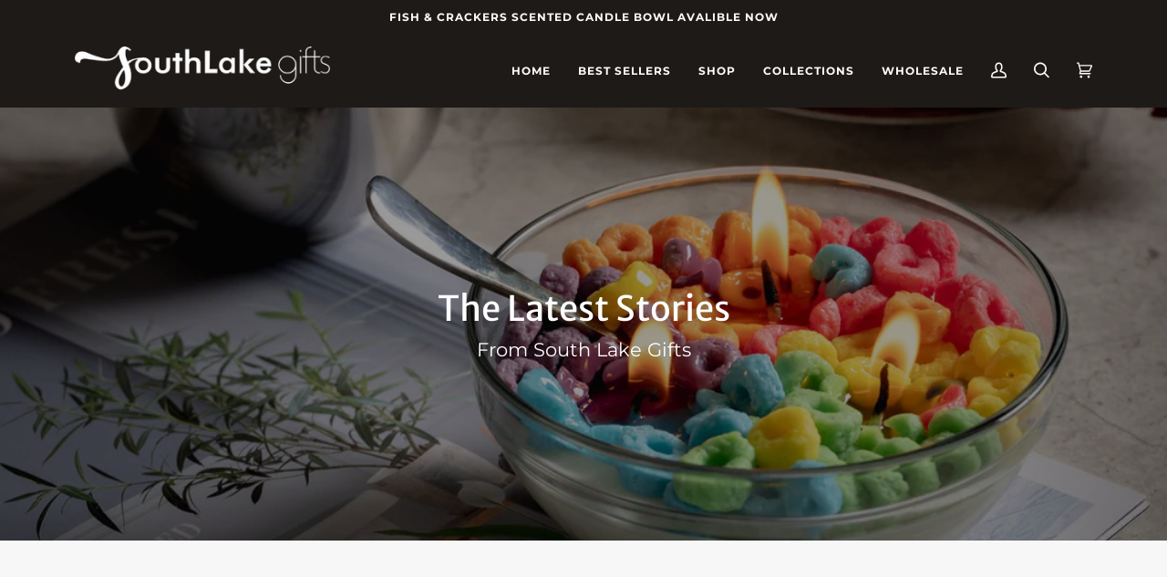

--- FILE ---
content_type: text/css
request_url: https://www.southlakegifts.com/cdn/shop/t/12/assets/kik-jeric-custom.css?v=5941706869102618981677466593
body_size: 695
content:
/*!====================================================
Do not touch
==================================================== */
/*! */:root{--color-foreground:18,18,18;--color-lazy-loader:30,26,23;--color-slider-control:249,110,120;--cgrid-desktop-vertical-spacing:8px;--cgrid-desktop-horizontal-spacing:8px;--cgrid-mobile-vertical-spacing:4px;--cgrid-mobile-horizontal-spacing:4px;--shadow-horizontal-offset:0px;--shadow-vertical-offset:5px;--shadow-blur-radius:4px;--shadow-opacity:0;--shadow-visible:0}@-webkit-keyframes fade-in{0%{opacity:0}to{opacity:1}}@keyframes fade-in{0%{opacity:0}to{opacity:1}}@-webkit-keyframes circle-loader{0%{-webkit-transform:rotate(0deg);transform:rotate(0deg)}to{-webkit-transform:rotate(1turn);transform:rotate(1turn)}}@keyframes circle-loader{0%{-webkit-transform:rotate(0deg);transform:rotate(0deg)}to{-webkit-transform:rotate(1turn);transform:rotate(1turn)}}.overflow-hidden{overflow:hidden}.isolate{position:relative;z-index:0}.hidden{display:none!important}@media screen and (max-width:749px){.small-hide{display:none!important}}@media screen and (min-width:750px) and (max-width:989px){.medium-hide{display:none!important}}@media screen and (min-width:750px){.medium-up-hide{display:none!important}}@media screen and (min-width:990px){.large-up-hide{display:none!important}}.center,.uppercase{text-transform:uppercase}.image-ratio__container{min-width:100%;overflow:hidden;position:relative;width:100%}.image-ratio__container .image-ratio{-webkit-box-align:center;-ms-flex-align:center;-webkit-box-pack:stretch;-ms-flex-pack:stretch;align-items:center;background-position:50%;background-repeat:no-repeat;background-size:100px;display:-webkit-box;display:-ms-flexbox;display:flex;justify-content:stretch;overflow:hidden}.image-ratio__container .image-ratio:before{content:"";height:0;padding-bottom:100%;width:0}.image-ratio__container .image-ratio img{display:block;height:100%;left:0;max-width:100%;-o-object-fit:cover;object-fit:cover;-o-object-position:center center;object-position:center center;position:absolute;top:0;width:100%}.image-ratio__container .image-ratio .placeholder-svg{height:100%;opacity:.5;padding:0;position:absolute;width:100%}lazy-image{position:relative}lazy-image.loading{position:relative;text-align:center}lazy-image.loading img{opacity:0}lazy-image.loading:after{-webkit-animation:circle-loader 1s ease-in-out infinite;animation:circle-loader 1s ease-in-out infinite;border:2px solid;border-color:rgba(var(--color-lazy-loader),.3);border-radius:50%;border-top:2px solid rgb(var(--color-lazy-loader));bottom:50%;content:"";height:2rem;left:50%;padding:0;position:absolute;right:50%;top:50%;width:2rem}.popup-modal__opener{display:inline-block}.popup-modal__opener .popup-modal__button{cursor:-webkit-zoom-in;cursor:zoom-in;font-size:1.6rem;height:4.4rem;padding-left:0;padding-right:1.3rem;text-decoration-thickness:.1rem;text-underline-offset:.3rem;-webkit-transition:text-decoration-thickness 100 ease;transition:text-decoration-thickness 100 ease}.popup-modal__opener .popup-modal__button:hover{text-decoration-thickness:.2rem}.popup-modal__opener.popup-modal__opener--image{bottom:0;left:0;position:absolute;right:0;top:0;width:100%}.popup-modal__opener.popup-modal__opener--image .popup-modal__button{cursor:-webkit-zoom-in;cursor:zoom-in;display:block;height:100%;margin:0!important;padding:0!important;width:100%}.popup-modal{background:#fff;-webkit-box-sizing:border-box;box-sizing:border-box;display:none;height:100%;left:0;margin:0 auto;opacity:0;overflow:auto;position:fixed;top:0;visibility:hidden;width:100%;z-index:-1}.popup-modal[open]{-webkit-animation:fade-in .1s ease-in forwards;animation:fade-in .1s ease-in forwards;display:block;opacity:1;visibility:visible;z-index:99999999}@media (prefers-reduced-motion){.popup-modal[open]{-webkit-animation:none!important;animation:none!important;-webkit-transition:none!important;transition:none!important}}.popup-modal .popup-modal__content{height:100%;left:50%;margin:0 auto;overflow:auto;padding-bottom:2rem!important;padding:0 1.5rem 0 3rem;position:absolute;top:0;-webkit-transform:translateX(-50%);transform:translateX(-50%);width:100%}@media screen and (min-width:750px){.popup-modal .popup-modal__content{padding:0 3rem;width:100%}}.popup-modal .popup-modal__content-wrapper{padding-right:3.2rem;width:100%}@media screen and (max-width:749px){.popup-modal .popup-modal__content-wrapper{padding-right:2rem}}.popup-modal .popup-modal__toggle{-webkit-box-align:center;-ms-flex-align:center;-webkit-box-pack:center;-ms-flex-pack:center;align-items:center;color:#1e1a17;cursor:pointer;display:-webkit-box;display:-ms-flexbox;display:flex;justify-content:center;margin:0 0 0 auto;padding:.4rem;position:sticky;top:1.4rem;width:2.5rem;z-index:2}@media screen and (min-width:990px){.popup-modal .popup-modal__toggle:hover{color:rgba(30,26,23,.75)}}.popup-modal .popup-modal__toggle .icon{height:auto;margin:0;width:100%}@media screen and (max-width:749px){.popup-modal .popup-modal__toggle{padding:4px;width:2rem}}.popup-modal.popup-modal--country-notice{background-color:rgba(0,0,0,.75)}.popup-modal.popup-modal--country-notice .popup-modal__content{-webkit-box-pack:center;-ms-flex-pack:center;-webkit-box-align:center;-ms-flex-align:center;align-items:center;display:-webkit-box;display:-ms-flexbox;display:flex;justify-content:center;padding:3rem}.popup-modal.popup-modal--country-notice .popup-modal__content .popup-modal__toggle{color:#fff;position:absolute;right:1.4rem}@media screen and (min-width:990px){.popup-modal.popup-modal--country-notice .popup-modal__content .popup-modal__toggle:hover{color:hsla(0,0%,100%,.75)}}.popup-modal.popup-modal--country-notice .popup-modal__content-wrapper{-webkit-overflow-scrolling:touch;background-color:#fff;-webkit-box-shadow:0 0 8px 0 rgba(0,0,0,.38);box-shadow:0 0 8px 0 rgba(0,0,0,.38);height:auto;margin:0;max-height:555px;max-width:600px;overflow-y:auto;padding:20px;scroll-behavior:smooth;-ms-scroll-snap-type:x mandatory;scroll-snap-type:x mandatory;width:100%}.popup-modal.popup-modal--country-notice .popup-modal__content--image{display:grid;margin-left:auto;margin-right:auto;max-width:600px;position:relative;width:100%}.popup-modal.popup-modal--country-notice .popup-modal__content--image .image-ratio__container{grid-area:1/1;z-index:1}.popup-modal.popup-modal--country-notice .popup-modal__content--image .image-ratio__container:last-of-type{z-index:0}.popup-modal.popup-modal--country-notice .popup-modal__content--copy p a{color:currentColor;display:inline-block;font-weight:700;position:relative;text-decoration:none}.popup-modal.popup-modal--country-notice .popup-modal__content--copy p a:before{background-color:#000;bottom:-.15rem;content:"";display:block;height:.1rem;left:0;position:absolute;right:0;-webkit-transition:width .3s ease-in-out;transition:width .3s ease-in-out;width:0}.popup-modal.popup-modal--country-notice .popup-modal__content--copy p a:hover:before{width:100%}.popup-modal.popup-modal--country-notice .popup-modal__content--cta{text-align:center}.popup-modal.popup-modal--country-notice .popup-modal__content--cta .btn{margin-top:15px}.popup-modal.popup-modal--country-notice .popup-modal__content--cta .btn:first-of-type{margin-right:15px}.popup-modal.popup-modal--country-notice .popup-modal__content--cta .btn--primary.btn{border:3px solid var(--btn-bg)}.popup-modal.popup-modal--country-notice .popup-modal__content--cta .btn--primary.btn:hover{border:3px solid var(--btn-bg-hover)}@media screen and (max-width:749px){.popup-modal.popup-modal--country-notice .popup-modal__content--cta .btn{max-width:320px;width:100%}}

--- FILE ---
content_type: text/css
request_url: https://www.southlakegifts.com/cdn/shop/t/12/assets/font-settings.css?v=58474774284162812661759332633
body_size: 511
content:
@font-face{font-family:Merriweather Sans;font-weight:400;font-style:normal;font-display:swap;src:url(//www.southlakegifts.com/cdn/fonts/merriweather_sans/merriweathersans_n4.e8e76a1153621bf13c455f7c4cac15f9e7a555b4.woff2?h1=bG10anguY29t&h2=c291dGhsYWtlZ2lmdHMuY29t&h3=bWVpbGlucGFydHlnb29kcy5hY2NvdW50Lm15c2hvcGlmeS5jb20&hmac=15e31eadc04cb15f6abde78fcf44b57418bb0cc3a4b114732439aa4c60a6ab0d) format("woff2"),url(//www.southlakegifts.com/cdn/fonts/merriweather_sans/merriweathersans_n4.0832d7fb8eff5d83b883571b5fd79bbe1a28a988.woff?h1=bG10anguY29t&h2=c291dGhsYWtlZ2lmdHMuY29t&h3=bWVpbGlucGFydHlnb29kcy5hY2NvdW50Lm15c2hvcGlmeS5jb20&hmac=2ef0de0a968b0d16def9cf25a2b1d0a1a5b30b08c5ce3a7324b4252d10e967f9) format("woff")}@font-face{font-family:Montserrat;font-weight:400;font-style:normal;font-display:swap;src:url(//www.southlakegifts.com/cdn/fonts/montserrat/montserrat_n4.81949fa0ac9fd2021e16436151e8eaa539321637.woff2?h1=bG10anguY29t&h2=c291dGhsYWtlZ2lmdHMuY29t&h3=bWVpbGlucGFydHlnb29kcy5hY2NvdW50Lm15c2hvcGlmeS5jb20&hmac=cc87576207ce82faa42391808166bc2a7f7cc21ea46ec04cd83e332e89bb36ff) format("woff2"),url(//www.southlakegifts.com/cdn/fonts/montserrat/montserrat_n4.a6c632ca7b62da89c3594789ba828388aac693fe.woff?h1=bG10anguY29t&h2=c291dGhsYWtlZ2lmdHMuY29t&h3=bWVpbGlucGFydHlnb29kcy5hY2NvdW50Lm15c2hvcGlmeS5jb20&hmac=5fde351b1c7667a447ec7b52947ab72dc908de4decf7801fbb6bca7a229c7ec1) format("woff")}@font-face{font-family:Montserrat;font-weight:700;font-style:normal;font-display:swap;src:url(//www.southlakegifts.com/cdn/fonts/montserrat/montserrat_n7.3c434e22befd5c18a6b4afadb1e3d77c128c7939.woff2?h1=bG10anguY29t&h2=c291dGhsYWtlZ2lmdHMuY29t&h3=bWVpbGlucGFydHlnb29kcy5hY2NvdW50Lm15c2hvcGlmeS5jb20&hmac=0b9df843a2671fa952643019768af3ba31070e3329d6f215c31525bcdd0687fd) format("woff2"),url(//www.southlakegifts.com/cdn/fonts/montserrat/montserrat_n7.5d9fa6e2cae713c8fb539a9876489d86207fe957.woff?h1=bG10anguY29t&h2=c291dGhsYWtlZ2lmdHMuY29t&h3=bWVpbGlucGFydHlnb29kcy5hY2NvdW50Lm15c2hvcGlmeS5jb20&hmac=d6a0242c051de21d410610a267cd87effc037656107031a05115bc6ec38035fa) format("woff")}@font-face{font-family:Merriweather Sans;font-weight:500;font-style:normal;font-display:swap;src:url(//www.southlakegifts.com/cdn/fonts/merriweather_sans/merriweathersans_n5.d5bcfcf097153d72365c76316155df21fdf047b0.woff2?h1=bG10anguY29t&h2=c291dGhsYWtlZ2lmdHMuY29t&h3=bWVpbGlucGFydHlnb29kcy5hY2NvdW50Lm15c2hvcGlmeS5jb20&hmac=d7522e2e4751ff18085ae9c0514138c7711965f8e34368c82d1e37a4f96adb19) format("woff2"),url(//www.southlakegifts.com/cdn/fonts/merriweather_sans/merriweathersans_n5.bd950f99ff0ec00ba218d2c9f899e074078c2fce.woff?h1=bG10anguY29t&h2=c291dGhsYWtlZ2lmdHMuY29t&h3=bWVpbGlucGFydHlnb29kcy5hY2NvdW50Lm15c2hvcGlmeS5jb20&hmac=33e386b6644f7113ef5bb61873acd7cee2c910c2215822a761c1f2e552e85fbd) format("woff")}@font-face{font-family:Montserrat;font-weight:800;font-style:normal;font-display:swap;src:url(//www.southlakegifts.com/cdn/fonts/montserrat/montserrat_n8.853056e398b4dadf6838423edb7abaa02f651554.woff2?h1=bG10anguY29t&h2=c291dGhsYWtlZ2lmdHMuY29t&h3=bWVpbGlucGFydHlnb29kcy5hY2NvdW50Lm15c2hvcGlmeS5jb20&hmac=9009cce05f691671e8c31f41d995b441e06e61dc5b0466d95737e565449e27d1) format("woff2"),url(//www.southlakegifts.com/cdn/fonts/montserrat/montserrat_n8.9201aba6104751e1b3e48577a5a739fc14862200.woff?h1=bG10anguY29t&h2=c291dGhsYWtlZ2lmdHMuY29t&h3=bWVpbGlucGFydHlnb29kcy5hY2NvdW50Lm15c2hvcGlmeS5jb20&hmac=50477fe6f8a1474e22989bd217039b4b7b3f108f45b8b426ef1e02b33fb50b63) format("woff")}@font-face{font-family:Montserrat;font-weight:500;font-style:normal;font-display:swap;src:url(//www.southlakegifts.com/cdn/fonts/montserrat/montserrat_n5.07ef3781d9c78c8b93c98419da7ad4fbeebb6635.woff2?h1=bG10anguY29t&h2=c291dGhsYWtlZ2lmdHMuY29t&h3=bWVpbGlucGFydHlnb29kcy5hY2NvdW50Lm15c2hvcGlmeS5jb20&hmac=72f5a0e57edd5308aae217c08b80cc40bfa3bc46dd3105549a821548fb1d4bb7) format("woff2"),url(//www.southlakegifts.com/cdn/fonts/montserrat/montserrat_n5.adf9b4bd8b0e4f55a0b203cdd84512667e0d5e4d.woff?h1=bG10anguY29t&h2=c291dGhsYWtlZ2lmdHMuY29t&h3=bWVpbGlucGFydHlnb29kcy5hY2NvdW50Lm15c2hvcGlmeS5jb20&hmac=d0cd6b6c0a487d1aa3c33d6acae35430d3134d8f374eb74a6e0877048c2d7d0c) format("woff")}@font-face{font-family:Montserrat;font-weight:400;font-style:italic;font-display:swap;src:url(//www.southlakegifts.com/cdn/fonts/montserrat/montserrat_i4.5a4ea298b4789e064f62a29aafc18d41f09ae59b.woff2?h1=bG10anguY29t&h2=c291dGhsYWtlZ2lmdHMuY29t&h3=bWVpbGlucGFydHlnb29kcy5hY2NvdW50Lm15c2hvcGlmeS5jb20&hmac=690708b4bf5ff902611b62d2cd2533b79ca1487fb54d98bca6c9c9fa4a674342) format("woff2"),url(//www.southlakegifts.com/cdn/fonts/montserrat/montserrat_i4.072b5869c5e0ed5b9d2021e4c2af132e16681ad2.woff?h1=bG10anguY29t&h2=c291dGhsYWtlZ2lmdHMuY29t&h3=bWVpbGlucGFydHlnb29kcy5hY2NvdW50Lm15c2hvcGlmeS5jb20&hmac=dface9d767a097e5f5f108b1a6dc94fb5fb1e567396fde1f4d4d668f79ca74d7) format("woff")}@font-face{font-family:Montserrat;font-weight:500;font-style:italic;font-display:swap;src:url(//www.southlakegifts.com/cdn/fonts/montserrat/montserrat_i5.d3a783eb0cc26f2fda1e99d1dfec3ebaea1dc164.woff2?h1=bG10anguY29t&h2=c291dGhsYWtlZ2lmdHMuY29t&h3=bWVpbGlucGFydHlnb29kcy5hY2NvdW50Lm15c2hvcGlmeS5jb20&hmac=5686257c65b74093c3713f2cfe2f994a8ac811617fad92ecb7edcb7dbb846b51) format("woff2"),url(//www.southlakegifts.com/cdn/fonts/montserrat/montserrat_i5.76d414ea3d56bb79ef992a9c62dce2e9063bc062.woff?h1=bG10anguY29t&h2=c291dGhsYWtlZ2lmdHMuY29t&h3=bWVpbGlucGFydHlnb29kcy5hY2NvdW50Lm15c2hvcGlmeS5jb20&hmac=8ae0a51ad0b550aa66f23adb3112a8eca82ad17394b9fd75a34fc97014da82ba) format("woff")}
/*# sourceMappingURL=/cdn/shop/t/12/assets/font-settings.css.map?v=58474774284162812661759332633 */


--- FILE ---
content_type: text/css
request_url: https://www.southlakegifts.com/cdn/shop/t/12/assets/kik-jeric-custom.css?v=5941706869102618981677466593
body_size: 804
content:
/*!====================================================
Do not touch
==================================================== */
/*! */:root{--color-foreground:18,18,18;--color-lazy-loader:30,26,23;--color-slider-control:249,110,120;--cgrid-desktop-vertical-spacing:8px;--cgrid-desktop-horizontal-spacing:8px;--cgrid-mobile-vertical-spacing:4px;--cgrid-mobile-horizontal-spacing:4px;--shadow-horizontal-offset:0px;--shadow-vertical-offset:5px;--shadow-blur-radius:4px;--shadow-opacity:0;--shadow-visible:0}@-webkit-keyframes fade-in{0%{opacity:0}to{opacity:1}}@keyframes fade-in{0%{opacity:0}to{opacity:1}}@-webkit-keyframes circle-loader{0%{-webkit-transform:rotate(0deg);transform:rotate(0deg)}to{-webkit-transform:rotate(1turn);transform:rotate(1turn)}}@keyframes circle-loader{0%{-webkit-transform:rotate(0deg);transform:rotate(0deg)}to{-webkit-transform:rotate(1turn);transform:rotate(1turn)}}.overflow-hidden{overflow:hidden}.isolate{position:relative;z-index:0}.hidden{display:none!important}@media screen and (max-width:749px){.small-hide{display:none!important}}@media screen and (min-width:750px) and (max-width:989px){.medium-hide{display:none!important}}@media screen and (min-width:750px){.medium-up-hide{display:none!important}}@media screen and (min-width:990px){.large-up-hide{display:none!important}}.center,.uppercase{text-transform:uppercase}.image-ratio__container{min-width:100%;overflow:hidden;position:relative;width:100%}.image-ratio__container .image-ratio{-webkit-box-align:center;-ms-flex-align:center;-webkit-box-pack:stretch;-ms-flex-pack:stretch;align-items:center;background-position:50%;background-repeat:no-repeat;background-size:100px;display:-webkit-box;display:-ms-flexbox;display:flex;justify-content:stretch;overflow:hidden}.image-ratio__container .image-ratio:before{content:"";height:0;padding-bottom:100%;width:0}.image-ratio__container .image-ratio img{display:block;height:100%;left:0;max-width:100%;-o-object-fit:cover;object-fit:cover;-o-object-position:center center;object-position:center center;position:absolute;top:0;width:100%}.image-ratio__container .image-ratio .placeholder-svg{height:100%;opacity:.5;padding:0;position:absolute;width:100%}lazy-image{position:relative}lazy-image.loading{position:relative;text-align:center}lazy-image.loading img{opacity:0}lazy-image.loading:after{-webkit-animation:circle-loader 1s ease-in-out infinite;animation:circle-loader 1s ease-in-out infinite;border:2px solid;border-color:rgba(var(--color-lazy-loader),.3);border-radius:50%;border-top:2px solid rgb(var(--color-lazy-loader));bottom:50%;content:"";height:2rem;left:50%;padding:0;position:absolute;right:50%;top:50%;width:2rem}.popup-modal__opener{display:inline-block}.popup-modal__opener .popup-modal__button{cursor:-webkit-zoom-in;cursor:zoom-in;font-size:1.6rem;height:4.4rem;padding-left:0;padding-right:1.3rem;text-decoration-thickness:.1rem;text-underline-offset:.3rem;-webkit-transition:text-decoration-thickness 100 ease;transition:text-decoration-thickness 100 ease}.popup-modal__opener .popup-modal__button:hover{text-decoration-thickness:.2rem}.popup-modal__opener.popup-modal__opener--image{bottom:0;left:0;position:absolute;right:0;top:0;width:100%}.popup-modal__opener.popup-modal__opener--image .popup-modal__button{cursor:-webkit-zoom-in;cursor:zoom-in;display:block;height:100%;margin:0!important;padding:0!important;width:100%}.popup-modal{background:#fff;-webkit-box-sizing:border-box;box-sizing:border-box;display:none;height:100%;left:0;margin:0 auto;opacity:0;overflow:auto;position:fixed;top:0;visibility:hidden;width:100%;z-index:-1}.popup-modal[open]{-webkit-animation:fade-in .1s ease-in forwards;animation:fade-in .1s ease-in forwards;display:block;opacity:1;visibility:visible;z-index:99999999}@media (prefers-reduced-motion){.popup-modal[open]{-webkit-animation:none!important;animation:none!important;-webkit-transition:none!important;transition:none!important}}.popup-modal .popup-modal__content{height:100%;left:50%;margin:0 auto;overflow:auto;padding-bottom:2rem!important;padding:0 1.5rem 0 3rem;position:absolute;top:0;-webkit-transform:translateX(-50%);transform:translateX(-50%);width:100%}@media screen and (min-width:750px){.popup-modal .popup-modal__content{padding:0 3rem;width:100%}}.popup-modal .popup-modal__content-wrapper{padding-right:3.2rem;width:100%}@media screen and (max-width:749px){.popup-modal .popup-modal__content-wrapper{padding-right:2rem}}.popup-modal .popup-modal__toggle{-webkit-box-align:center;-ms-flex-align:center;-webkit-box-pack:center;-ms-flex-pack:center;align-items:center;color:#1e1a17;cursor:pointer;display:-webkit-box;display:-ms-flexbox;display:flex;justify-content:center;margin:0 0 0 auto;padding:.4rem;position:sticky;top:1.4rem;width:2.5rem;z-index:2}@media screen and (min-width:990px){.popup-modal .popup-modal__toggle:hover{color:rgba(30,26,23,.75)}}.popup-modal .popup-modal__toggle .icon{height:auto;margin:0;width:100%}@media screen and (max-width:749px){.popup-modal .popup-modal__toggle{padding:4px;width:2rem}}.popup-modal.popup-modal--country-notice{background-color:rgba(0,0,0,.75)}.popup-modal.popup-modal--country-notice .popup-modal__content{-webkit-box-pack:center;-ms-flex-pack:center;-webkit-box-align:center;-ms-flex-align:center;align-items:center;display:-webkit-box;display:-ms-flexbox;display:flex;justify-content:center;padding:3rem}.popup-modal.popup-modal--country-notice .popup-modal__content .popup-modal__toggle{color:#fff;position:absolute;right:1.4rem}@media screen and (min-width:990px){.popup-modal.popup-modal--country-notice .popup-modal__content .popup-modal__toggle:hover{color:hsla(0,0%,100%,.75)}}.popup-modal.popup-modal--country-notice .popup-modal__content-wrapper{-webkit-overflow-scrolling:touch;background-color:#fff;-webkit-box-shadow:0 0 8px 0 rgba(0,0,0,.38);box-shadow:0 0 8px 0 rgba(0,0,0,.38);height:auto;margin:0;max-height:555px;max-width:600px;overflow-y:auto;padding:20px;scroll-behavior:smooth;-ms-scroll-snap-type:x mandatory;scroll-snap-type:x mandatory;width:100%}.popup-modal.popup-modal--country-notice .popup-modal__content--image{display:grid;margin-left:auto;margin-right:auto;max-width:600px;position:relative;width:100%}.popup-modal.popup-modal--country-notice .popup-modal__content--image .image-ratio__container{grid-area:1/1;z-index:1}.popup-modal.popup-modal--country-notice .popup-modal__content--image .image-ratio__container:last-of-type{z-index:0}.popup-modal.popup-modal--country-notice .popup-modal__content--copy p a{color:currentColor;display:inline-block;font-weight:700;position:relative;text-decoration:none}.popup-modal.popup-modal--country-notice .popup-modal__content--copy p a:before{background-color:#000;bottom:-.15rem;content:"";display:block;height:.1rem;left:0;position:absolute;right:0;-webkit-transition:width .3s ease-in-out;transition:width .3s ease-in-out;width:0}.popup-modal.popup-modal--country-notice .popup-modal__content--copy p a:hover:before{width:100%}.popup-modal.popup-modal--country-notice .popup-modal__content--cta{text-align:center}.popup-modal.popup-modal--country-notice .popup-modal__content--cta .btn{margin-top:15px}.popup-modal.popup-modal--country-notice .popup-modal__content--cta .btn:first-of-type{margin-right:15px}.popup-modal.popup-modal--country-notice .popup-modal__content--cta .btn--primary.btn{border:3px solid var(--btn-bg)}.popup-modal.popup-modal--country-notice .popup-modal__content--cta .btn--primary.btn:hover{border:3px solid var(--btn-bg-hover)}@media screen and (max-width:749px){.popup-modal.popup-modal--country-notice .popup-modal__content--cta .btn{max-width:320px;width:100%}}

--- FILE ---
content_type: text/javascript
request_url: https://www.southlakegifts.com/cdn/shop/t/12/assets/kik-jeric-custom.js?v=118880206261926901621677466594
body_size: 1191
content:
function getFocusableElements(e){return Array.from(e.querySelectorAll("summary, a[href], button:enabled, [tabindex]:not([tabindex^='-']), [draggable], area, input:not([type=hidden]):enabled, select:enabled, textarea:enabled, object, iframe"))}document.querySelectorAll('[id^="Details-"] summary').forEach((e=>{e.setAttribute("role","button"),e.setAttribute("aria-expanded",e.parentNode.hasAttribute("open")),e.nextElementSibling.getAttribute("id")&&e.setAttribute("aria-controls",e.nextElementSibling.id),e.addEventListener("click",(e=>{e.currentTarget.setAttribute("aria-expanded",!e.currentTarget.closest("details").hasAttribute("open"))})),e.closest("header-drawer")||e.parentElement.addEventListener("keyup",onKeyUpEscape)}));const trapFocusHandlers={};function trapFocus(e,t=e){var o=getFocusableElements(e),n=o[0],s=o[o.length-1];removeTrapFocus(),trapFocusHandlers.focusin=t=>{t.target!==e&&t.target!==s&&t.target!==n||document.addEventListener("keydown",trapFocusHandlers.keydown)},trapFocusHandlers.focusout=function(){document.removeEventListener("keydown",trapFocusHandlers.keydown)},trapFocusHandlers.keydown=function(t){"TAB"===t.code.toUpperCase()&&(t.target!==s||t.shiftKey||(t.preventDefault(),n.focus()),t.target!==e&&t.target!==n||!t.shiftKey||(t.preventDefault(),s.focus()))},document.addEventListener("focusout",trapFocusHandlers.focusout),document.addEventListener("focusin",trapFocusHandlers.focusin),t.focus()}try{document.querySelector(":focus-visible")}catch(e){focusVisiblePolyfill()}function focusVisiblePolyfill(){const e=["ARROWUP","ARROWDOWN","ARROWLEFT","ARROWRIGHT","TAB","ENTER","SPACE","ESCAPE","HOME","END","PAGEUP","PAGEDOWN"];let t=null,o=null;window.addEventListener("keydown",(t=>{e.includes(t.code.toUpperCase())&&(o=!1)})),window.addEventListener("mousedown",(e=>{o=!0})),window.addEventListener("focus",(()=>{t&&t.classList.remove("focused"),o||(t=document.activeElement,t.classList.add("focused"))}),!0)}function pauseAllMedia(){document.querySelectorAll(".js-youtube").forEach((e=>{e.contentWindow.postMessage('{"event":"command","func":"pauseVideo","args":""}',"*")})),document.querySelectorAll(".js-vimeo").forEach((e=>{e.contentWindow.postMessage('{"method":"pause"}',"*")})),document.querySelectorAll("video").forEach((e=>e.pause())),document.querySelectorAll("product-model").forEach((e=>{e.modelViewerUI&&e.modelViewerUI.pause()}))}function removeTrapFocus(e=null){document.removeEventListener("focusin",trapFocusHandlers.focusin),document.removeEventListener("focusout",trapFocusHandlers.focusout),document.removeEventListener("keydown",trapFocusHandlers.keydown),e&&e.focus()}function onKeyUpEscape(e){if("ESCAPE"!==e.code.toUpperCase())return;const t=e.target.closest("details[open]");if(!t)return;const o=t.querySelector("summary");t.removeAttribute("open"),o.setAttribute("aria-expanded",!1),o.focus()}window.theme=window.theme||{},theme.handleizeString=e=>e.toLowerCase().replace(/[^a-z0-9]+/g,"-").replace(/-$/,"").replace(/^-/,""),theme.setCookie=async(e,t,o)=>{const n=new Date;n.setTime(n.getTime()+24*o*60*60*1e3);let s="expires="+n.toUTCString();document.cookie=e+"="+t+";"+s+";path=/"},theme.getCookie=async e=>{let t=e+"=",o=decodeURIComponent(document.cookie).split(";");for(let e=0;e<o.length;e++){let n=o[e];for(;" "==n.charAt(0);)n=n.substring(1);if(0==n.indexOf(t))return n.substring(t.length,n.length)}return""},theme.getClientGeoData=async()=>{let e=await theme.getCookie("__SLG_customer_geo_data");if(e)return JSON.parse(e);try{const e="https://get.geojs.io/v1/ip/geo.json",t=await fetch(e);if(t.ok){const e=await t.json(),o=JSON.stringify(e);return await theme.setCookie("__SLG_customer_geo_data",o,60),JSON.parse(o)}return null}catch(e){return null}},theme.getClientCloudfareTraceData=async()=>{let e=await theme.getCookie("__SLG_customer_cloudfare_data");if(e)return JSON.parse(e);try{const e="https://cloudflare.com/cdn-cgi/trace",t=await fetch(e);if(t.ok){const e=`${await t.text()}`.split("\n").reduce(((e,t)=>{if(t.startsWith("uag="))return e;const[o,n]=t.split("=");return e[o]=n,e}),{}),o=JSON.stringify(e);return await theme.setCookie("__SLG_customer_cloudfare_data",o,60),e}return null}catch(e){return null}};class LazyImage extends HTMLElement{constructor(){if(super(),this.image=this.querySelector("img"),this.image){this.handleLazy();new MutationObserver((e=>{e.forEach((e=>{(e.attributeName.includes("src")||e.attributeName.includes("srcset"))&&this.handleLazy()}))})).observe(this.image,{attributes:!0})}}handleLazy(){this.image.complete||(this.classList.add("loading"),this.image.addEventListener("load",(()=>{this.classList.remove("loading")}),!1))}}customElements.define("lazy-image",LazyImage);class ModalDialog extends HTMLElement{constructor(){super(),this.querySelectorAll('[id^="ModalClose-"]').forEach((e=>e.addEventListener("click",this.hide.bind(this,!1)))),this.addEventListener("keyup",(e=>{"ESCAPE"===e.code.toUpperCase()&&this.hide()})),this.classList.contains("media-modal")?this.addEventListener("pointerup",(e=>{"mouse"!==e.pointerType||e.target.closest("deferred-media, product-model")||this.hide()})):this.addEventListener("click",(e=>{e.target===this&&this.hide()}))}connectedCallback(){this.moved||(this.moved=!0,document.body.appendChild(this))}show(e){this.openedBy=e;const t=this.querySelector(".template-popup");document.body.classList.add("overflow-hidden"),this.setAttribute("open",""),t&&t.loadContent(),trapFocus(this,this.querySelector('[role="dialog"]')),window.pauseAllMedia()}hide(){document.body.classList.remove("overflow-hidden"),document.body.dispatchEvent(new CustomEvent("modalClosed")),this.removeAttribute("open"),removeTrapFocus(this.openedBy),window.pauseAllMedia(),this.classList.contains("popup-modal--country-notice")&&theme.setCookie("__SLG_customer_keep_shopping",1,1)}}customElements.define("modal-dialog",ModalDialog);class ModalOpener extends HTMLElement{constructor(){super();const e=this.querySelector("button");e&&e.addEventListener("click",(()=>{const t=document.querySelector(this.getAttribute("data-targetmodal"));t&&t.show(e)}))}}customElements.define("modal-opener",ModalOpener),document.addEventListener("DOMContentLoaded",(async()=>{const e=document.querySelectorAll(".popup-modal--country-notice"),t=await theme.getClientCloudfareTraceData();if(!t||0==e.length)return;const o=await async function(e){return Object.keys(Countries).find((t=>Countries[t].code===e))}(t.loc),n=Array.from(e).find((e=>{if(e.classList.contains(`popup-modal--country-notice__${theme.handleizeString(o)}`))return e})),s=await theme.getCookie("__SLG_customer_keep_shopping");n&&!s&&setTimeout((function(){n.show()}),1500)}));

--- FILE ---
content_type: text/javascript
request_url: https://www.southlakegifts.com/cdn/shop/t/12/assets/kik-jeric-custom.js?v=118880206261926901621677466594
body_size: 1246
content:
function getFocusableElements(e){return Array.from(e.querySelectorAll("summary, a[href], button:enabled, [tabindex]:not([tabindex^='-']), [draggable], area, input:not([type=hidden]):enabled, select:enabled, textarea:enabled, object, iframe"))}document.querySelectorAll('[id^="Details-"] summary').forEach((e=>{e.setAttribute("role","button"),e.setAttribute("aria-expanded",e.parentNode.hasAttribute("open")),e.nextElementSibling.getAttribute("id")&&e.setAttribute("aria-controls",e.nextElementSibling.id),e.addEventListener("click",(e=>{e.currentTarget.setAttribute("aria-expanded",!e.currentTarget.closest("details").hasAttribute("open"))})),e.closest("header-drawer")||e.parentElement.addEventListener("keyup",onKeyUpEscape)}));const trapFocusHandlers={};function trapFocus(e,t=e){var o=getFocusableElements(e),n=o[0],s=o[o.length-1];removeTrapFocus(),trapFocusHandlers.focusin=t=>{t.target!==e&&t.target!==s&&t.target!==n||document.addEventListener("keydown",trapFocusHandlers.keydown)},trapFocusHandlers.focusout=function(){document.removeEventListener("keydown",trapFocusHandlers.keydown)},trapFocusHandlers.keydown=function(t){"TAB"===t.code.toUpperCase()&&(t.target!==s||t.shiftKey||(t.preventDefault(),n.focus()),t.target!==e&&t.target!==n||!t.shiftKey||(t.preventDefault(),s.focus()))},document.addEventListener("focusout",trapFocusHandlers.focusout),document.addEventListener("focusin",trapFocusHandlers.focusin),t.focus()}try{document.querySelector(":focus-visible")}catch(e){focusVisiblePolyfill()}function focusVisiblePolyfill(){const e=["ARROWUP","ARROWDOWN","ARROWLEFT","ARROWRIGHT","TAB","ENTER","SPACE","ESCAPE","HOME","END","PAGEUP","PAGEDOWN"];let t=null,o=null;window.addEventListener("keydown",(t=>{e.includes(t.code.toUpperCase())&&(o=!1)})),window.addEventListener("mousedown",(e=>{o=!0})),window.addEventListener("focus",(()=>{t&&t.classList.remove("focused"),o||(t=document.activeElement,t.classList.add("focused"))}),!0)}function pauseAllMedia(){document.querySelectorAll(".js-youtube").forEach((e=>{e.contentWindow.postMessage('{"event":"command","func":"pauseVideo","args":""}',"*")})),document.querySelectorAll(".js-vimeo").forEach((e=>{e.contentWindow.postMessage('{"method":"pause"}',"*")})),document.querySelectorAll("video").forEach((e=>e.pause())),document.querySelectorAll("product-model").forEach((e=>{e.modelViewerUI&&e.modelViewerUI.pause()}))}function removeTrapFocus(e=null){document.removeEventListener("focusin",trapFocusHandlers.focusin),document.removeEventListener("focusout",trapFocusHandlers.focusout),document.removeEventListener("keydown",trapFocusHandlers.keydown),e&&e.focus()}function onKeyUpEscape(e){if("ESCAPE"!==e.code.toUpperCase())return;const t=e.target.closest("details[open]");if(!t)return;const o=t.querySelector("summary");t.removeAttribute("open"),o.setAttribute("aria-expanded",!1),o.focus()}window.theme=window.theme||{},theme.handleizeString=e=>e.toLowerCase().replace(/[^a-z0-9]+/g,"-").replace(/-$/,"").replace(/^-/,""),theme.setCookie=async(e,t,o)=>{const n=new Date;n.setTime(n.getTime()+24*o*60*60*1e3);let s="expires="+n.toUTCString();document.cookie=e+"="+t+";"+s+";path=/"},theme.getCookie=async e=>{let t=e+"=",o=decodeURIComponent(document.cookie).split(";");for(let e=0;e<o.length;e++){let n=o[e];for(;" "==n.charAt(0);)n=n.substring(1);if(0==n.indexOf(t))return n.substring(t.length,n.length)}return""},theme.getClientGeoData=async()=>{let e=await theme.getCookie("__SLG_customer_geo_data");if(e)return JSON.parse(e);try{const e="https://get.geojs.io/v1/ip/geo.json",t=await fetch(e);if(t.ok){const e=await t.json(),o=JSON.stringify(e);return await theme.setCookie("__SLG_customer_geo_data",o,60),JSON.parse(o)}return null}catch(e){return null}},theme.getClientCloudfareTraceData=async()=>{let e=await theme.getCookie("__SLG_customer_cloudfare_data");if(e)return JSON.parse(e);try{const e="https://cloudflare.com/cdn-cgi/trace",t=await fetch(e);if(t.ok){const e=`${await t.text()}`.split("\n").reduce(((e,t)=>{if(t.startsWith("uag="))return e;const[o,n]=t.split("=");return e[o]=n,e}),{}),o=JSON.stringify(e);return await theme.setCookie("__SLG_customer_cloudfare_data",o,60),e}return null}catch(e){return null}};class LazyImage extends HTMLElement{constructor(){if(super(),this.image=this.querySelector("img"),this.image){this.handleLazy();new MutationObserver((e=>{e.forEach((e=>{(e.attributeName.includes("src")||e.attributeName.includes("srcset"))&&this.handleLazy()}))})).observe(this.image,{attributes:!0})}}handleLazy(){this.image.complete||(this.classList.add("loading"),this.image.addEventListener("load",(()=>{this.classList.remove("loading")}),!1))}}customElements.define("lazy-image",LazyImage);class ModalDialog extends HTMLElement{constructor(){super(),this.querySelectorAll('[id^="ModalClose-"]').forEach((e=>e.addEventListener("click",this.hide.bind(this,!1)))),this.addEventListener("keyup",(e=>{"ESCAPE"===e.code.toUpperCase()&&this.hide()})),this.classList.contains("media-modal")?this.addEventListener("pointerup",(e=>{"mouse"!==e.pointerType||e.target.closest("deferred-media, product-model")||this.hide()})):this.addEventListener("click",(e=>{e.target===this&&this.hide()}))}connectedCallback(){this.moved||(this.moved=!0,document.body.appendChild(this))}show(e){this.openedBy=e;const t=this.querySelector(".template-popup");document.body.classList.add("overflow-hidden"),this.setAttribute("open",""),t&&t.loadContent(),trapFocus(this,this.querySelector('[role="dialog"]')),window.pauseAllMedia()}hide(){document.body.classList.remove("overflow-hidden"),document.body.dispatchEvent(new CustomEvent("modalClosed")),this.removeAttribute("open"),removeTrapFocus(this.openedBy),window.pauseAllMedia(),this.classList.contains("popup-modal--country-notice")&&theme.setCookie("__SLG_customer_keep_shopping",1,1)}}customElements.define("modal-dialog",ModalDialog);class ModalOpener extends HTMLElement{constructor(){super();const e=this.querySelector("button");e&&e.addEventListener("click",(()=>{const t=document.querySelector(this.getAttribute("data-targetmodal"));t&&t.show(e)}))}}customElements.define("modal-opener",ModalOpener),document.addEventListener("DOMContentLoaded",(async()=>{const e=document.querySelectorAll(".popup-modal--country-notice"),t=await theme.getClientCloudfareTraceData();if(!t||0==e.length)return;const o=await async function(e){return Object.keys(Countries).find((t=>Countries[t].code===e))}(t.loc),n=Array.from(e).find((e=>{if(e.classList.contains(`popup-modal--country-notice__${theme.handleizeString(o)}`))return e})),s=await theme.getCookie("__SLG_customer_keep_shopping");n&&!s&&setTimeout((function(){n.show()}),1500)}));